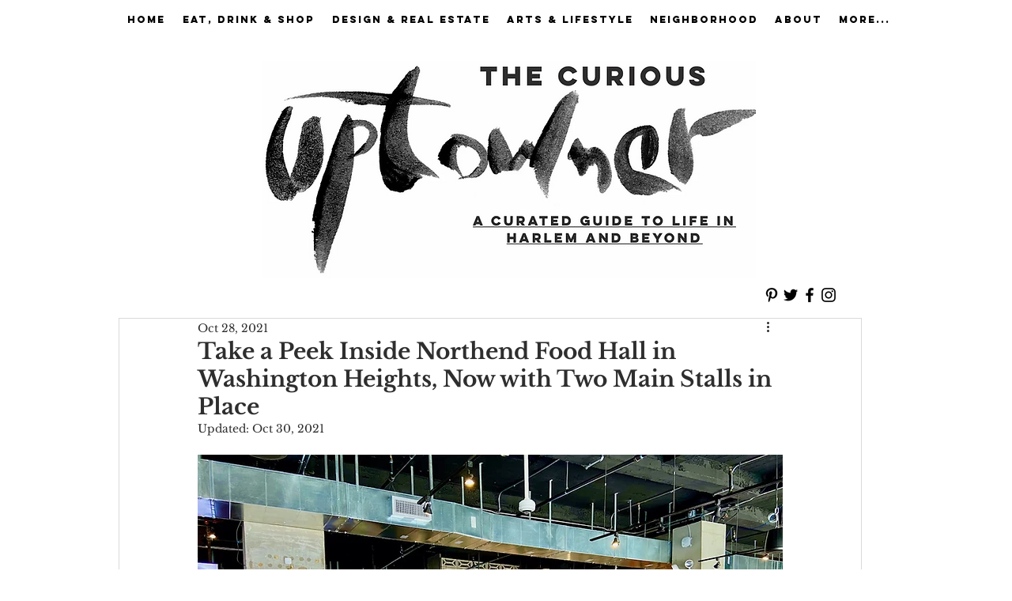

--- FILE ---
content_type: text/html; charset=utf-8
request_url: https://www.google.com/recaptcha/api2/aframe
body_size: 268
content:
<!DOCTYPE HTML><html><head><meta http-equiv="content-type" content="text/html; charset=UTF-8"></head><body><script nonce="Hwgj9JuzS9aWbt53wSAH_Q">/** Anti-fraud and anti-abuse applications only. See google.com/recaptcha */ try{var clients={'sodar':'https://pagead2.googlesyndication.com/pagead/sodar?'};window.addEventListener("message",function(a){try{if(a.source===window.parent){var b=JSON.parse(a.data);var c=clients[b['id']];if(c){var d=document.createElement('img');d.src=c+b['params']+'&rc='+(localStorage.getItem("rc::a")?sessionStorage.getItem("rc::b"):"");window.document.body.appendChild(d);sessionStorage.setItem("rc::e",parseInt(sessionStorage.getItem("rc::e")||0)+1);localStorage.setItem("rc::h",'1768861191655');}}}catch(b){}});window.parent.postMessage("_grecaptcha_ready", "*");}catch(b){}</script></body></html>